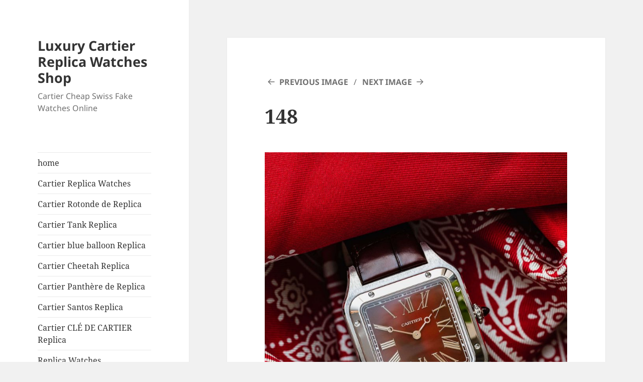

--- FILE ---
content_type: text/html; charset=UTF-8
request_url: https://www.splashwatches.com/the-best-cheap-cartier-replica-watches-online-for-sale/148-2/
body_size: 10448
content:
<!DOCTYPE html>
<html dir="ltr" lang="en-US" prefix="og: https://ogp.me/ns#" class="no-js">
<head>
	<meta charset="UTF-8">
	<meta name="viewport" content="width=device-width">
	<link rel="profile" href="https://gmpg.org/xfn/11">
	<link rel="pingback" href="https://www.splashwatches.com/xmlrpc.php">
	<script>(function(html){html.className = html.className.replace(/\bno-js\b/,'js')})(document.documentElement);</script>
<title>148 | Luxury Cartier Replica Watches Shop</title>

		<!-- All in One SEO 4.7.1.1 - aioseo.com -->
		<meta name="robots" content="max-image-preview:large" />
		<link rel="canonical" href="https://www.splashwatches.com/the-best-cheap-cartier-replica-watches-online-for-sale/148-2/" />
		<meta name="generator" content="All in One SEO (AIOSEO) 4.7.1.1" />
		<meta property="og:locale" content="en_US" />
		<meta property="og:site_name" content="Luxury Cartier Replica Watches Shop | Cartier Cheap Swiss Fake Watches Online" />
		<meta property="og:type" content="article" />
		<meta property="og:title" content="148 | Luxury Cartier Replica Watches Shop" />
		<meta property="og:url" content="https://www.splashwatches.com/the-best-cheap-cartier-replica-watches-online-for-sale/148-2/" />
		<meta property="article:published_time" content="2024-07-03T06:24:24+00:00" />
		<meta property="article:modified_time" content="2024-07-03T06:24:24+00:00" />
		<meta name="twitter:card" content="summary" />
		<meta name="twitter:title" content="148 | Luxury Cartier Replica Watches Shop" />
		<meta name="google" content="nositelinkssearchbox" />
		<script type="application/ld+json" class="aioseo-schema">
			{"@context":"https:\/\/schema.org","@graph":[{"@type":"BreadcrumbList","@id":"https:\/\/www.splashwatches.com\/the-best-cheap-cartier-replica-watches-online-for-sale\/148-2\/#breadcrumblist","itemListElement":[{"@type":"ListItem","@id":"https:\/\/www.splashwatches.com\/#listItem","position":1,"name":"Home","item":"https:\/\/www.splashwatches.com\/","nextItem":"https:\/\/www.splashwatches.com\/the-best-cheap-cartier-replica-watches-online-for-sale\/148-2\/#listItem"},{"@type":"ListItem","@id":"https:\/\/www.splashwatches.com\/the-best-cheap-cartier-replica-watches-online-for-sale\/148-2\/#listItem","position":2,"name":"148","previousItem":"https:\/\/www.splashwatches.com\/#listItem"}]},{"@type":"ItemPage","@id":"https:\/\/www.splashwatches.com\/the-best-cheap-cartier-replica-watches-online-for-sale\/148-2\/#itempage","url":"https:\/\/www.splashwatches.com\/the-best-cheap-cartier-replica-watches-online-for-sale\/148-2\/","name":"148 | Luxury Cartier Replica Watches Shop","inLanguage":"en-US","isPartOf":{"@id":"https:\/\/www.splashwatches.com\/#website"},"breadcrumb":{"@id":"https:\/\/www.splashwatches.com\/the-best-cheap-cartier-replica-watches-online-for-sale\/148-2\/#breadcrumblist"},"author":{"@id":"https:\/\/www.splashwatches.com\/author\/admin\/#author"},"creator":{"@id":"https:\/\/www.splashwatches.com\/author\/admin\/#author"},"datePublished":"2024-07-03T06:24:24+00:00","dateModified":"2024-07-03T06:24:24+00:00"},{"@type":"Organization","@id":"https:\/\/www.splashwatches.com\/#organization","name":"Luxury Cartier Replica Watches Shop","description":"Cartier Cheap Swiss Fake Watches Online","url":"https:\/\/www.splashwatches.com\/"},{"@type":"Person","@id":"https:\/\/www.splashwatches.com\/author\/admin\/#author","url":"https:\/\/www.splashwatches.com\/author\/admin\/","name":"admin","image":{"@type":"ImageObject","@id":"https:\/\/www.splashwatches.com\/the-best-cheap-cartier-replica-watches-online-for-sale\/148-2\/#authorImage","url":"https:\/\/secure.gravatar.com\/avatar\/2ca856d5e14d66080f4e25df458c3e36?s=96&d=mm&r=g","width":96,"height":96,"caption":"admin"}},{"@type":"WebSite","@id":"https:\/\/www.splashwatches.com\/#website","url":"https:\/\/www.splashwatches.com\/","name":"Luxury Cartier Replica Watches Shop","description":"Cartier Cheap Swiss Fake Watches Online","inLanguage":"en-US","publisher":{"@id":"https:\/\/www.splashwatches.com\/#organization"}}]}
		</script>
		<!-- All in One SEO -->

<link rel="alternate" type="application/rss+xml" title="Luxury Cartier Replica Watches Shop &raquo; Feed" href="https://www.splashwatches.com/feed/" />
<link rel="alternate" type="application/rss+xml" title="Luxury Cartier Replica Watches Shop &raquo; Comments Feed" href="https://www.splashwatches.com/comments/feed/" />
<script>
window._wpemojiSettings = {"baseUrl":"https:\/\/s.w.org\/images\/core\/emoji\/14.0.0\/72x72\/","ext":".png","svgUrl":"https:\/\/s.w.org\/images\/core\/emoji\/14.0.0\/svg\/","svgExt":".svg","source":{"concatemoji":"https:\/\/www.splashwatches.com\/wp-includes\/js\/wp-emoji-release.min.js?ver=6.1.9"}};
/*! This file is auto-generated */
!function(e,a,t){var n,r,o,i=a.createElement("canvas"),p=i.getContext&&i.getContext("2d");function s(e,t){var a=String.fromCharCode,e=(p.clearRect(0,0,i.width,i.height),p.fillText(a.apply(this,e),0,0),i.toDataURL());return p.clearRect(0,0,i.width,i.height),p.fillText(a.apply(this,t),0,0),e===i.toDataURL()}function c(e){var t=a.createElement("script");t.src=e,t.defer=t.type="text/javascript",a.getElementsByTagName("head")[0].appendChild(t)}for(o=Array("flag","emoji"),t.supports={everything:!0,everythingExceptFlag:!0},r=0;r<o.length;r++)t.supports[o[r]]=function(e){if(p&&p.fillText)switch(p.textBaseline="top",p.font="600 32px Arial",e){case"flag":return s([127987,65039,8205,9895,65039],[127987,65039,8203,9895,65039])?!1:!s([55356,56826,55356,56819],[55356,56826,8203,55356,56819])&&!s([55356,57332,56128,56423,56128,56418,56128,56421,56128,56430,56128,56423,56128,56447],[55356,57332,8203,56128,56423,8203,56128,56418,8203,56128,56421,8203,56128,56430,8203,56128,56423,8203,56128,56447]);case"emoji":return!s([129777,127995,8205,129778,127999],[129777,127995,8203,129778,127999])}return!1}(o[r]),t.supports.everything=t.supports.everything&&t.supports[o[r]],"flag"!==o[r]&&(t.supports.everythingExceptFlag=t.supports.everythingExceptFlag&&t.supports[o[r]]);t.supports.everythingExceptFlag=t.supports.everythingExceptFlag&&!t.supports.flag,t.DOMReady=!1,t.readyCallback=function(){t.DOMReady=!0},t.supports.everything||(n=function(){t.readyCallback()},a.addEventListener?(a.addEventListener("DOMContentLoaded",n,!1),e.addEventListener("load",n,!1)):(e.attachEvent("onload",n),a.attachEvent("onreadystatechange",function(){"complete"===a.readyState&&t.readyCallback()})),(e=t.source||{}).concatemoji?c(e.concatemoji):e.wpemoji&&e.twemoji&&(c(e.twemoji),c(e.wpemoji)))}(window,document,window._wpemojiSettings);
</script>
<style>
img.wp-smiley,
img.emoji {
	display: inline !important;
	border: none !important;
	box-shadow: none !important;
	height: 1em !important;
	width: 1em !important;
	margin: 0 0.07em !important;
	vertical-align: -0.1em !important;
	background: none !important;
	padding: 0 !important;
}
</style>
	<link rel='stylesheet' id='wp-block-library-css' href='https://www.splashwatches.com/wp-includes/css/dist/block-library/style.min.css?ver=6.1.9' media='all' />
<style id='wp-block-library-theme-inline-css'>
.wp-block-audio figcaption{color:#555;font-size:13px;text-align:center}.is-dark-theme .wp-block-audio figcaption{color:hsla(0,0%,100%,.65)}.wp-block-audio{margin:0 0 1em}.wp-block-code{border:1px solid #ccc;border-radius:4px;font-family:Menlo,Consolas,monaco,monospace;padding:.8em 1em}.wp-block-embed figcaption{color:#555;font-size:13px;text-align:center}.is-dark-theme .wp-block-embed figcaption{color:hsla(0,0%,100%,.65)}.wp-block-embed{margin:0 0 1em}.blocks-gallery-caption{color:#555;font-size:13px;text-align:center}.is-dark-theme .blocks-gallery-caption{color:hsla(0,0%,100%,.65)}.wp-block-image figcaption{color:#555;font-size:13px;text-align:center}.is-dark-theme .wp-block-image figcaption{color:hsla(0,0%,100%,.65)}.wp-block-image{margin:0 0 1em}.wp-block-pullquote{border-top:4px solid;border-bottom:4px solid;margin-bottom:1.75em;color:currentColor}.wp-block-pullquote__citation,.wp-block-pullquote cite,.wp-block-pullquote footer{color:currentColor;text-transform:uppercase;font-size:.8125em;font-style:normal}.wp-block-quote{border-left:.25em solid;margin:0 0 1.75em;padding-left:1em}.wp-block-quote cite,.wp-block-quote footer{color:currentColor;font-size:.8125em;position:relative;font-style:normal}.wp-block-quote.has-text-align-right{border-left:none;border-right:.25em solid;padding-left:0;padding-right:1em}.wp-block-quote.has-text-align-center{border:none;padding-left:0}.wp-block-quote.is-large,.wp-block-quote.is-style-large,.wp-block-quote.is-style-plain{border:none}.wp-block-search .wp-block-search__label{font-weight:700}.wp-block-search__button{border:1px solid #ccc;padding:.375em .625em}:where(.wp-block-group.has-background){padding:1.25em 2.375em}.wp-block-separator.has-css-opacity{opacity:.4}.wp-block-separator{border:none;border-bottom:2px solid;margin-left:auto;margin-right:auto}.wp-block-separator.has-alpha-channel-opacity{opacity:1}.wp-block-separator:not(.is-style-wide):not(.is-style-dots){width:100px}.wp-block-separator.has-background:not(.is-style-dots){border-bottom:none;height:1px}.wp-block-separator.has-background:not(.is-style-wide):not(.is-style-dots){height:2px}.wp-block-table{margin:"0 0 1em 0"}.wp-block-table thead{border-bottom:3px solid}.wp-block-table tfoot{border-top:3px solid}.wp-block-table td,.wp-block-table th{word-break:normal}.wp-block-table figcaption{color:#555;font-size:13px;text-align:center}.is-dark-theme .wp-block-table figcaption{color:hsla(0,0%,100%,.65)}.wp-block-video figcaption{color:#555;font-size:13px;text-align:center}.is-dark-theme .wp-block-video figcaption{color:hsla(0,0%,100%,.65)}.wp-block-video{margin:0 0 1em}.wp-block-template-part.has-background{padding:1.25em 2.375em;margin-top:0;margin-bottom:0}
</style>
<link rel='stylesheet' id='classic-theme-styles-css' href='https://www.splashwatches.com/wp-includes/css/classic-themes.min.css?ver=1' media='all' />
<style id='global-styles-inline-css'>
body{--wp--preset--color--black: #000000;--wp--preset--color--cyan-bluish-gray: #abb8c3;--wp--preset--color--white: #fff;--wp--preset--color--pale-pink: #f78da7;--wp--preset--color--vivid-red: #cf2e2e;--wp--preset--color--luminous-vivid-orange: #ff6900;--wp--preset--color--luminous-vivid-amber: #fcb900;--wp--preset--color--light-green-cyan: #7bdcb5;--wp--preset--color--vivid-green-cyan: #00d084;--wp--preset--color--pale-cyan-blue: #8ed1fc;--wp--preset--color--vivid-cyan-blue: #0693e3;--wp--preset--color--vivid-purple: #9b51e0;--wp--preset--color--dark-gray: #111;--wp--preset--color--light-gray: #f1f1f1;--wp--preset--color--yellow: #f4ca16;--wp--preset--color--dark-brown: #352712;--wp--preset--color--medium-pink: #e53b51;--wp--preset--color--light-pink: #ffe5d1;--wp--preset--color--dark-purple: #2e2256;--wp--preset--color--purple: #674970;--wp--preset--color--blue-gray: #22313f;--wp--preset--color--bright-blue: #55c3dc;--wp--preset--color--light-blue: #e9f2f9;--wp--preset--gradient--vivid-cyan-blue-to-vivid-purple: linear-gradient(135deg,rgba(6,147,227,1) 0%,rgb(155,81,224) 100%);--wp--preset--gradient--light-green-cyan-to-vivid-green-cyan: linear-gradient(135deg,rgb(122,220,180) 0%,rgb(0,208,130) 100%);--wp--preset--gradient--luminous-vivid-amber-to-luminous-vivid-orange: linear-gradient(135deg,rgba(252,185,0,1) 0%,rgba(255,105,0,1) 100%);--wp--preset--gradient--luminous-vivid-orange-to-vivid-red: linear-gradient(135deg,rgba(255,105,0,1) 0%,rgb(207,46,46) 100%);--wp--preset--gradient--very-light-gray-to-cyan-bluish-gray: linear-gradient(135deg,rgb(238,238,238) 0%,rgb(169,184,195) 100%);--wp--preset--gradient--cool-to-warm-spectrum: linear-gradient(135deg,rgb(74,234,220) 0%,rgb(151,120,209) 20%,rgb(207,42,186) 40%,rgb(238,44,130) 60%,rgb(251,105,98) 80%,rgb(254,248,76) 100%);--wp--preset--gradient--blush-light-purple: linear-gradient(135deg,rgb(255,206,236) 0%,rgb(152,150,240) 100%);--wp--preset--gradient--blush-bordeaux: linear-gradient(135deg,rgb(254,205,165) 0%,rgb(254,45,45) 50%,rgb(107,0,62) 100%);--wp--preset--gradient--luminous-dusk: linear-gradient(135deg,rgb(255,203,112) 0%,rgb(199,81,192) 50%,rgb(65,88,208) 100%);--wp--preset--gradient--pale-ocean: linear-gradient(135deg,rgb(255,245,203) 0%,rgb(182,227,212) 50%,rgb(51,167,181) 100%);--wp--preset--gradient--electric-grass: linear-gradient(135deg,rgb(202,248,128) 0%,rgb(113,206,126) 100%);--wp--preset--gradient--midnight: linear-gradient(135deg,rgb(2,3,129) 0%,rgb(40,116,252) 100%);--wp--preset--gradient--dark-gray-gradient-gradient: linear-gradient(90deg, rgba(17,17,17,1) 0%, rgba(42,42,42,1) 100%);--wp--preset--gradient--light-gray-gradient: linear-gradient(90deg, rgba(241,241,241,1) 0%, rgba(215,215,215,1) 100%);--wp--preset--gradient--white-gradient: linear-gradient(90deg, rgba(255,255,255,1) 0%, rgba(230,230,230,1) 100%);--wp--preset--gradient--yellow-gradient: linear-gradient(90deg, rgba(244,202,22,1) 0%, rgba(205,168,10,1) 100%);--wp--preset--gradient--dark-brown-gradient: linear-gradient(90deg, rgba(53,39,18,1) 0%, rgba(91,67,31,1) 100%);--wp--preset--gradient--medium-pink-gradient: linear-gradient(90deg, rgba(229,59,81,1) 0%, rgba(209,28,51,1) 100%);--wp--preset--gradient--light-pink-gradient: linear-gradient(90deg, rgba(255,229,209,1) 0%, rgba(255,200,158,1) 100%);--wp--preset--gradient--dark-purple-gradient: linear-gradient(90deg, rgba(46,34,86,1) 0%, rgba(66,48,123,1) 100%);--wp--preset--gradient--purple-gradient: linear-gradient(90deg, rgba(103,73,112,1) 0%, rgba(131,93,143,1) 100%);--wp--preset--gradient--blue-gray-gradient: linear-gradient(90deg, rgba(34,49,63,1) 0%, rgba(52,75,96,1) 100%);--wp--preset--gradient--bright-blue-gradient: linear-gradient(90deg, rgba(85,195,220,1) 0%, rgba(43,180,211,1) 100%);--wp--preset--gradient--light-blue-gradient: linear-gradient(90deg, rgba(233,242,249,1) 0%, rgba(193,218,238,1) 100%);--wp--preset--duotone--dark-grayscale: url('#wp-duotone-dark-grayscale');--wp--preset--duotone--grayscale: url('#wp-duotone-grayscale');--wp--preset--duotone--purple-yellow: url('#wp-duotone-purple-yellow');--wp--preset--duotone--blue-red: url('#wp-duotone-blue-red');--wp--preset--duotone--midnight: url('#wp-duotone-midnight');--wp--preset--duotone--magenta-yellow: url('#wp-duotone-magenta-yellow');--wp--preset--duotone--purple-green: url('#wp-duotone-purple-green');--wp--preset--duotone--blue-orange: url('#wp-duotone-blue-orange');--wp--preset--font-size--small: 13px;--wp--preset--font-size--medium: 20px;--wp--preset--font-size--large: 36px;--wp--preset--font-size--x-large: 42px;--wp--preset--spacing--20: 0.44rem;--wp--preset--spacing--30: 0.67rem;--wp--preset--spacing--40: 1rem;--wp--preset--spacing--50: 1.5rem;--wp--preset--spacing--60: 2.25rem;--wp--preset--spacing--70: 3.38rem;--wp--preset--spacing--80: 5.06rem;}:where(.is-layout-flex){gap: 0.5em;}body .is-layout-flow > .alignleft{float: left;margin-inline-start: 0;margin-inline-end: 2em;}body .is-layout-flow > .alignright{float: right;margin-inline-start: 2em;margin-inline-end: 0;}body .is-layout-flow > .aligncenter{margin-left: auto !important;margin-right: auto !important;}body .is-layout-constrained > .alignleft{float: left;margin-inline-start: 0;margin-inline-end: 2em;}body .is-layout-constrained > .alignright{float: right;margin-inline-start: 2em;margin-inline-end: 0;}body .is-layout-constrained > .aligncenter{margin-left: auto !important;margin-right: auto !important;}body .is-layout-constrained > :where(:not(.alignleft):not(.alignright):not(.alignfull)){max-width: var(--wp--style--global--content-size);margin-left: auto !important;margin-right: auto !important;}body .is-layout-constrained > .alignwide{max-width: var(--wp--style--global--wide-size);}body .is-layout-flex{display: flex;}body .is-layout-flex{flex-wrap: wrap;align-items: center;}body .is-layout-flex > *{margin: 0;}:where(.wp-block-columns.is-layout-flex){gap: 2em;}.has-black-color{color: var(--wp--preset--color--black) !important;}.has-cyan-bluish-gray-color{color: var(--wp--preset--color--cyan-bluish-gray) !important;}.has-white-color{color: var(--wp--preset--color--white) !important;}.has-pale-pink-color{color: var(--wp--preset--color--pale-pink) !important;}.has-vivid-red-color{color: var(--wp--preset--color--vivid-red) !important;}.has-luminous-vivid-orange-color{color: var(--wp--preset--color--luminous-vivid-orange) !important;}.has-luminous-vivid-amber-color{color: var(--wp--preset--color--luminous-vivid-amber) !important;}.has-light-green-cyan-color{color: var(--wp--preset--color--light-green-cyan) !important;}.has-vivid-green-cyan-color{color: var(--wp--preset--color--vivid-green-cyan) !important;}.has-pale-cyan-blue-color{color: var(--wp--preset--color--pale-cyan-blue) !important;}.has-vivid-cyan-blue-color{color: var(--wp--preset--color--vivid-cyan-blue) !important;}.has-vivid-purple-color{color: var(--wp--preset--color--vivid-purple) !important;}.has-black-background-color{background-color: var(--wp--preset--color--black) !important;}.has-cyan-bluish-gray-background-color{background-color: var(--wp--preset--color--cyan-bluish-gray) !important;}.has-white-background-color{background-color: var(--wp--preset--color--white) !important;}.has-pale-pink-background-color{background-color: var(--wp--preset--color--pale-pink) !important;}.has-vivid-red-background-color{background-color: var(--wp--preset--color--vivid-red) !important;}.has-luminous-vivid-orange-background-color{background-color: var(--wp--preset--color--luminous-vivid-orange) !important;}.has-luminous-vivid-amber-background-color{background-color: var(--wp--preset--color--luminous-vivid-amber) !important;}.has-light-green-cyan-background-color{background-color: var(--wp--preset--color--light-green-cyan) !important;}.has-vivid-green-cyan-background-color{background-color: var(--wp--preset--color--vivid-green-cyan) !important;}.has-pale-cyan-blue-background-color{background-color: var(--wp--preset--color--pale-cyan-blue) !important;}.has-vivid-cyan-blue-background-color{background-color: var(--wp--preset--color--vivid-cyan-blue) !important;}.has-vivid-purple-background-color{background-color: var(--wp--preset--color--vivid-purple) !important;}.has-black-border-color{border-color: var(--wp--preset--color--black) !important;}.has-cyan-bluish-gray-border-color{border-color: var(--wp--preset--color--cyan-bluish-gray) !important;}.has-white-border-color{border-color: var(--wp--preset--color--white) !important;}.has-pale-pink-border-color{border-color: var(--wp--preset--color--pale-pink) !important;}.has-vivid-red-border-color{border-color: var(--wp--preset--color--vivid-red) !important;}.has-luminous-vivid-orange-border-color{border-color: var(--wp--preset--color--luminous-vivid-orange) !important;}.has-luminous-vivid-amber-border-color{border-color: var(--wp--preset--color--luminous-vivid-amber) !important;}.has-light-green-cyan-border-color{border-color: var(--wp--preset--color--light-green-cyan) !important;}.has-vivid-green-cyan-border-color{border-color: var(--wp--preset--color--vivid-green-cyan) !important;}.has-pale-cyan-blue-border-color{border-color: var(--wp--preset--color--pale-cyan-blue) !important;}.has-vivid-cyan-blue-border-color{border-color: var(--wp--preset--color--vivid-cyan-blue) !important;}.has-vivid-purple-border-color{border-color: var(--wp--preset--color--vivid-purple) !important;}.has-vivid-cyan-blue-to-vivid-purple-gradient-background{background: var(--wp--preset--gradient--vivid-cyan-blue-to-vivid-purple) !important;}.has-light-green-cyan-to-vivid-green-cyan-gradient-background{background: var(--wp--preset--gradient--light-green-cyan-to-vivid-green-cyan) !important;}.has-luminous-vivid-amber-to-luminous-vivid-orange-gradient-background{background: var(--wp--preset--gradient--luminous-vivid-amber-to-luminous-vivid-orange) !important;}.has-luminous-vivid-orange-to-vivid-red-gradient-background{background: var(--wp--preset--gradient--luminous-vivid-orange-to-vivid-red) !important;}.has-very-light-gray-to-cyan-bluish-gray-gradient-background{background: var(--wp--preset--gradient--very-light-gray-to-cyan-bluish-gray) !important;}.has-cool-to-warm-spectrum-gradient-background{background: var(--wp--preset--gradient--cool-to-warm-spectrum) !important;}.has-blush-light-purple-gradient-background{background: var(--wp--preset--gradient--blush-light-purple) !important;}.has-blush-bordeaux-gradient-background{background: var(--wp--preset--gradient--blush-bordeaux) !important;}.has-luminous-dusk-gradient-background{background: var(--wp--preset--gradient--luminous-dusk) !important;}.has-pale-ocean-gradient-background{background: var(--wp--preset--gradient--pale-ocean) !important;}.has-electric-grass-gradient-background{background: var(--wp--preset--gradient--electric-grass) !important;}.has-midnight-gradient-background{background: var(--wp--preset--gradient--midnight) !important;}.has-small-font-size{font-size: var(--wp--preset--font-size--small) !important;}.has-medium-font-size{font-size: var(--wp--preset--font-size--medium) !important;}.has-large-font-size{font-size: var(--wp--preset--font-size--large) !important;}.has-x-large-font-size{font-size: var(--wp--preset--font-size--x-large) !important;}
.wp-block-navigation a:where(:not(.wp-element-button)){color: inherit;}
:where(.wp-block-columns.is-layout-flex){gap: 2em;}
.wp-block-pullquote{font-size: 1.5em;line-height: 1.6;}
</style>
<link rel='stylesheet' id='twentyfifteen-fonts-css' href='https://www.splashwatches.com/wp-content/themes/twentyfifteen/assets/fonts/noto-sans-plus-noto-serif-plus-inconsolata.css?ver=20230328' media='all' />
<link rel='stylesheet' id='genericons-css' href='https://www.splashwatches.com/wp-content/themes/twentyfifteen/genericons/genericons.css?ver=20201026' media='all' />
<link rel='stylesheet' id='twentyfifteen-style-css' href='https://www.splashwatches.com/wp-content/themes/twentyfifteen/style.css?ver=20240716' media='all' />
<link rel='stylesheet' id='twentyfifteen-block-style-css' href='https://www.splashwatches.com/wp-content/themes/twentyfifteen/css/blocks.css?ver=20240609' media='all' />
<script src='https://www.splashwatches.com/wp-includes/js/jquery/jquery.min.js?ver=3.6.1' id='jquery-core-js'></script>
<script src='https://www.splashwatches.com/wp-includes/js/jquery/jquery-migrate.min.js?ver=3.3.2' id='jquery-migrate-js'></script>
<script src='https://www.splashwatches.com/wp-content/themes/twentyfifteen/js/keyboard-image-navigation.js?ver=20141210' id='twentyfifteen-keyboard-image-navigation-js'></script>
<link rel="https://api.w.org/" href="https://www.splashwatches.com/wp-json/" /><link rel="alternate" type="application/json" href="https://www.splashwatches.com/wp-json/wp/v2/media/1232" /><link rel="EditURI" type="application/rsd+xml" title="RSD" href="https://www.splashwatches.com/xmlrpc.php?rsd" />
<link rel="wlwmanifest" type="application/wlwmanifest+xml" href="https://www.splashwatches.com/wp-includes/wlwmanifest.xml" />
<meta name="generator" content="WordPress 6.1.9" />
<link rel='shortlink' href='https://www.splashwatches.com/?p=1232' />
<link rel="alternate" type="application/json+oembed" href="https://www.splashwatches.com/wp-json/oembed/1.0/embed?url=https%3A%2F%2Fwww.splashwatches.com%2Fthe-best-cheap-cartier-replica-watches-online-for-sale%2F148-2%2F" />
<link rel="alternate" type="text/xml+oembed" href="https://www.splashwatches.com/wp-json/oembed/1.0/embed?url=https%3A%2F%2Fwww.splashwatches.com%2Fthe-best-cheap-cartier-replica-watches-online-for-sale%2F148-2%2F&#038;format=xml" />
<style>.recentcomments a{display:inline !important;padding:0 !important;margin:0 !important;}</style><link rel="icon" href="https://www.splashwatches.com/wp-content/uploads/2019/12/cropped-timg-3-32x32.jpg" sizes="32x32" />
<link rel="icon" href="https://www.splashwatches.com/wp-content/uploads/2019/12/cropped-timg-3-192x192.jpg" sizes="192x192" />
<link rel="apple-touch-icon" href="https://www.splashwatches.com/wp-content/uploads/2019/12/cropped-timg-3-180x180.jpg" />
<meta name="msapplication-TileImage" content="https://www.splashwatches.com/wp-content/uploads/2019/12/cropped-timg-3-270x270.jpg" />
</head>

<body class="attachment attachment-template-default single single-attachment postid-1232 attachmentid-1232 attachment-jpeg wp-embed-responsive">
<svg xmlns="http://www.w3.org/2000/svg" viewBox="0 0 0 0" width="0" height="0" focusable="false" role="none" style="visibility: hidden; position: absolute; left: -9999px; overflow: hidden;" ><defs><filter id="wp-duotone-dark-grayscale"><feColorMatrix color-interpolation-filters="sRGB" type="matrix" values=" .299 .587 .114 0 0 .299 .587 .114 0 0 .299 .587 .114 0 0 .299 .587 .114 0 0 " /><feComponentTransfer color-interpolation-filters="sRGB" ><feFuncR type="table" tableValues="0 0.49803921568627" /><feFuncG type="table" tableValues="0 0.49803921568627" /><feFuncB type="table" tableValues="0 0.49803921568627" /><feFuncA type="table" tableValues="1 1" /></feComponentTransfer><feComposite in2="SourceGraphic" operator="in" /></filter></defs></svg><svg xmlns="http://www.w3.org/2000/svg" viewBox="0 0 0 0" width="0" height="0" focusable="false" role="none" style="visibility: hidden; position: absolute; left: -9999px; overflow: hidden;" ><defs><filter id="wp-duotone-grayscale"><feColorMatrix color-interpolation-filters="sRGB" type="matrix" values=" .299 .587 .114 0 0 .299 .587 .114 0 0 .299 .587 .114 0 0 .299 .587 .114 0 0 " /><feComponentTransfer color-interpolation-filters="sRGB" ><feFuncR type="table" tableValues="0 1" /><feFuncG type="table" tableValues="0 1" /><feFuncB type="table" tableValues="0 1" /><feFuncA type="table" tableValues="1 1" /></feComponentTransfer><feComposite in2="SourceGraphic" operator="in" /></filter></defs></svg><svg xmlns="http://www.w3.org/2000/svg" viewBox="0 0 0 0" width="0" height="0" focusable="false" role="none" style="visibility: hidden; position: absolute; left: -9999px; overflow: hidden;" ><defs><filter id="wp-duotone-purple-yellow"><feColorMatrix color-interpolation-filters="sRGB" type="matrix" values=" .299 .587 .114 0 0 .299 .587 .114 0 0 .299 .587 .114 0 0 .299 .587 .114 0 0 " /><feComponentTransfer color-interpolation-filters="sRGB" ><feFuncR type="table" tableValues="0.54901960784314 0.98823529411765" /><feFuncG type="table" tableValues="0 1" /><feFuncB type="table" tableValues="0.71764705882353 0.25490196078431" /><feFuncA type="table" tableValues="1 1" /></feComponentTransfer><feComposite in2="SourceGraphic" operator="in" /></filter></defs></svg><svg xmlns="http://www.w3.org/2000/svg" viewBox="0 0 0 0" width="0" height="0" focusable="false" role="none" style="visibility: hidden; position: absolute; left: -9999px; overflow: hidden;" ><defs><filter id="wp-duotone-blue-red"><feColorMatrix color-interpolation-filters="sRGB" type="matrix" values=" .299 .587 .114 0 0 .299 .587 .114 0 0 .299 .587 .114 0 0 .299 .587 .114 0 0 " /><feComponentTransfer color-interpolation-filters="sRGB" ><feFuncR type="table" tableValues="0 1" /><feFuncG type="table" tableValues="0 0.27843137254902" /><feFuncB type="table" tableValues="0.5921568627451 0.27843137254902" /><feFuncA type="table" tableValues="1 1" /></feComponentTransfer><feComposite in2="SourceGraphic" operator="in" /></filter></defs></svg><svg xmlns="http://www.w3.org/2000/svg" viewBox="0 0 0 0" width="0" height="0" focusable="false" role="none" style="visibility: hidden; position: absolute; left: -9999px; overflow: hidden;" ><defs><filter id="wp-duotone-midnight"><feColorMatrix color-interpolation-filters="sRGB" type="matrix" values=" .299 .587 .114 0 0 .299 .587 .114 0 0 .299 .587 .114 0 0 .299 .587 .114 0 0 " /><feComponentTransfer color-interpolation-filters="sRGB" ><feFuncR type="table" tableValues="0 0" /><feFuncG type="table" tableValues="0 0.64705882352941" /><feFuncB type="table" tableValues="0 1" /><feFuncA type="table" tableValues="1 1" /></feComponentTransfer><feComposite in2="SourceGraphic" operator="in" /></filter></defs></svg><svg xmlns="http://www.w3.org/2000/svg" viewBox="0 0 0 0" width="0" height="0" focusable="false" role="none" style="visibility: hidden; position: absolute; left: -9999px; overflow: hidden;" ><defs><filter id="wp-duotone-magenta-yellow"><feColorMatrix color-interpolation-filters="sRGB" type="matrix" values=" .299 .587 .114 0 0 .299 .587 .114 0 0 .299 .587 .114 0 0 .299 .587 .114 0 0 " /><feComponentTransfer color-interpolation-filters="sRGB" ><feFuncR type="table" tableValues="0.78039215686275 1" /><feFuncG type="table" tableValues="0 0.94901960784314" /><feFuncB type="table" tableValues="0.35294117647059 0.47058823529412" /><feFuncA type="table" tableValues="1 1" /></feComponentTransfer><feComposite in2="SourceGraphic" operator="in" /></filter></defs></svg><svg xmlns="http://www.w3.org/2000/svg" viewBox="0 0 0 0" width="0" height="0" focusable="false" role="none" style="visibility: hidden; position: absolute; left: -9999px; overflow: hidden;" ><defs><filter id="wp-duotone-purple-green"><feColorMatrix color-interpolation-filters="sRGB" type="matrix" values=" .299 .587 .114 0 0 .299 .587 .114 0 0 .299 .587 .114 0 0 .299 .587 .114 0 0 " /><feComponentTransfer color-interpolation-filters="sRGB" ><feFuncR type="table" tableValues="0.65098039215686 0.40392156862745" /><feFuncG type="table" tableValues="0 1" /><feFuncB type="table" tableValues="0.44705882352941 0.4" /><feFuncA type="table" tableValues="1 1" /></feComponentTransfer><feComposite in2="SourceGraphic" operator="in" /></filter></defs></svg><svg xmlns="http://www.w3.org/2000/svg" viewBox="0 0 0 0" width="0" height="0" focusable="false" role="none" style="visibility: hidden; position: absolute; left: -9999px; overflow: hidden;" ><defs><filter id="wp-duotone-blue-orange"><feColorMatrix color-interpolation-filters="sRGB" type="matrix" values=" .299 .587 .114 0 0 .299 .587 .114 0 0 .299 .587 .114 0 0 .299 .587 .114 0 0 " /><feComponentTransfer color-interpolation-filters="sRGB" ><feFuncR type="table" tableValues="0.098039215686275 1" /><feFuncG type="table" tableValues="0 0.66274509803922" /><feFuncB type="table" tableValues="0.84705882352941 0.41960784313725" /><feFuncA type="table" tableValues="1 1" /></feComponentTransfer><feComposite in2="SourceGraphic" operator="in" /></filter></defs></svg><div id="page" class="hfeed site">
	<a class="skip-link screen-reader-text" href="#content">
		Skip to content	</a>

	<div id="sidebar" class="sidebar">
		<header id="masthead" class="site-header">
			<div class="site-branding">
										<p class="site-title"><a href="https://www.splashwatches.com/" rel="home">Luxury Cartier Replica Watches Shop</a></p>
												<p class="site-description">Cartier Cheap Swiss Fake Watches Online</p>
										<button class="secondary-toggle">Menu and widgets</button>
			</div><!-- .site-branding -->
		</header><!-- .site-header -->

			<div id="secondary" class="secondary">

					<nav id="site-navigation" class="main-navigation">
				<div class="menu-1-container"><ul id="menu-1" class="nav-menu"><li id="menu-item-18" class="menu-item menu-item-type-custom menu-item-object-custom menu-item-home menu-item-18"><a href="https://www.splashwatches.com">home</a></li>
<li id="menu-item-48" class="menu-item menu-item-type-taxonomy menu-item-object-category menu-item-48"><a href="https://www.splashwatches.com/category/cartier-replica-watches/">Cartier Replica Watches</a></li>
<li id="menu-item-49" class="menu-item menu-item-type-taxonomy menu-item-object-category menu-item-49"><a href="https://www.splashwatches.com/category/cartier-rotonde-de-replica/">Cartier Rotonde de Replica</a></li>
<li id="menu-item-50" class="menu-item menu-item-type-taxonomy menu-item-object-category menu-item-50"><a href="https://www.splashwatches.com/category/cartier-tank-replica/">Cartier Tank Replica</a></li>
<li id="menu-item-112" class="menu-item menu-item-type-taxonomy menu-item-object-category menu-item-112"><a href="https://www.splashwatches.com/category/cartier-blue-balloon-replica/">Cartier blue balloon Replica</a></li>
<li id="menu-item-113" class="menu-item menu-item-type-taxonomy menu-item-object-category menu-item-113"><a href="https://www.splashwatches.com/category/cartier-cheetah-replica/">Cartier Cheetah Replica</a></li>
<li id="menu-item-114" class="menu-item menu-item-type-taxonomy menu-item-object-category menu-item-114"><a href="https://www.splashwatches.com/category/cartier-panthere-de-replica/">Cartier Panthère de Replica</a></li>
<li id="menu-item-115" class="menu-item menu-item-type-taxonomy menu-item-object-category menu-item-115"><a href="https://www.splashwatches.com/category/cartier-santos-replica/">Cartier Santos Replica</a></li>
<li id="menu-item-116" class="menu-item menu-item-type-taxonomy menu-item-object-category menu-item-116"><a href="https://www.splashwatches.com/category/cartier-cle-de-cartier-replica/">Cartier CLÉ DE CARTIER Replica</a></li>
<li id="menu-item-117" class="menu-item menu-item-type-taxonomy menu-item-object-category menu-item-117"><a href="https://www.splashwatches.com/category/replica-watches/">Replica Watches</a></li>
<li id="menu-item-529" class="menu-item menu-item-type-post_type menu-item-object-page menu-item-529"><a href="https://www.splashwatches.com/about-us/">About us</a></li>
<li id="menu-item-531" class="menu-item menu-item-type-post_type menu-item-object-page menu-item-531"><a href="https://www.splashwatches.com/contact-us/">Contact us</a></li>
<li id="menu-item-17" class="menu-item menu-item-type-custom menu-item-object-custom menu-item-17"><a href="https://www.splashwatches.com/sitemap.xml">sitemap</a></li>
</ul></div>			</nav><!-- .main-navigation -->
		
		
					<div id="widget-area" class="widget-area" role="complementary">
				<aside id="search-2" class="widget widget_search"><form role="search" method="get" class="search-form" action="https://www.splashwatches.com/">
				<label>
					<span class="screen-reader-text">Search for:</span>
					<input type="search" class="search-field" placeholder="Search &hellip;" value="" name="s" />
				</label>
				<input type="submit" class="search-submit screen-reader-text" value="Search" />
			</form></aside>
		<aside id="recent-posts-2" class="widget widget_recent_entries">
		<h2 class="widget-title">Recent Posts</h2><nav aria-label="Recent Posts">
		<ul>
											<li>
					<a href="https://www.splashwatches.com/the-best-cartier-tank-solo-vs-tank-must/">The Best Cartier Tank Solo vs Tank Must</a>
									</li>
											<li>
					<a href="https://www.splashwatches.com/unveiling-the-allure-of-cartier-ballon-bleu-watches/">Unveiling the Allure of Cartier Ballon Bleu Watches</a>
									</li>
											<li>
					<a href="https://www.splashwatches.com/the-allure-of-the-cartier-pasha-watch-a-timeless-icon/">The Allure of the Cartier Pasha Watch: A Timeless Icon</a>
									</li>
											<li>
					<a href="https://www.splashwatches.com/most-of-the-santos-watches-come-from-china/">Most Of The Santos Watches Come From China</a>
									</li>
											<li>
					<a href="https://www.splashwatches.com/we-are-the-best-santos-dumont-replica-watches-store-in-the-world/">We are the best Santos Dumont replica watches store in the world</a>
									</li>
					</ul>

		</nav></aside><aside id="recent-comments-2" class="widget widget_recent_comments"><h2 class="widget-title">Recent Comments</h2><nav aria-label="Recent Comments"><ul id="recentcomments"></ul></nav></aside><aside id="archives-2" class="widget widget_archive"><h2 class="widget-title">Archives</h2>		<label class="screen-reader-text" for="archives-dropdown-2">Archives</label>
		<select id="archives-dropdown-2" name="archive-dropdown">
			
			<option value="">Select Month</option>
				<option value='https://www.splashwatches.com/2025/08/'> August 2025 &nbsp;(2)</option>
	<option value='https://www.splashwatches.com/2025/07/'> July 2025 &nbsp;(1)</option>
	<option value='https://www.splashwatches.com/2025/06/'> June 2025 &nbsp;(1)</option>
	<option value='https://www.splashwatches.com/2025/05/'> May 2025 &nbsp;(1)</option>
	<option value='https://www.splashwatches.com/2025/03/'> March 2025 &nbsp;(2)</option>
	<option value='https://www.splashwatches.com/2025/02/'> February 2025 &nbsp;(1)</option>
	<option value='https://www.splashwatches.com/2025/01/'> January 2025 &nbsp;(2)</option>
	<option value='https://www.splashwatches.com/2024/12/'> December 2024 &nbsp;(2)</option>
	<option value='https://www.splashwatches.com/2024/11/'> November 2024 &nbsp;(2)</option>
	<option value='https://www.splashwatches.com/2024/10/'> October 2024 &nbsp;(1)</option>
	<option value='https://www.splashwatches.com/2024/09/'> September 2024 &nbsp;(2)</option>
	<option value='https://www.splashwatches.com/2024/08/'> August 2024 &nbsp;(1)</option>
	<option value='https://www.splashwatches.com/2024/07/'> July 2024 &nbsp;(2)</option>
	<option value='https://www.splashwatches.com/2024/06/'> June 2024 &nbsp;(2)</option>
	<option value='https://www.splashwatches.com/2024/05/'> May 2024 &nbsp;(2)</option>
	<option value='https://www.splashwatches.com/2024/04/'> April 2024 &nbsp;(3)</option>
	<option value='https://www.splashwatches.com/2024/03/'> March 2024 &nbsp;(2)</option>
	<option value='https://www.splashwatches.com/2024/02/'> February 2024 &nbsp;(3)</option>
	<option value='https://www.splashwatches.com/2024/01/'> January 2024 &nbsp;(3)</option>
	<option value='https://www.splashwatches.com/2023/12/'> December 2023 &nbsp;(2)</option>
	<option value='https://www.splashwatches.com/2023/11/'> November 2023 &nbsp;(3)</option>
	<option value='https://www.splashwatches.com/2023/10/'> October 2023 &nbsp;(2)</option>
	<option value='https://www.splashwatches.com/2023/09/'> September 2023 &nbsp;(3)</option>
	<option value='https://www.splashwatches.com/2023/08/'> August 2023 &nbsp;(3)</option>
	<option value='https://www.splashwatches.com/2023/07/'> July 2023 &nbsp;(2)</option>
	<option value='https://www.splashwatches.com/2023/06/'> June 2023 &nbsp;(3)</option>
	<option value='https://www.splashwatches.com/2023/05/'> May 2023 &nbsp;(3)</option>
	<option value='https://www.splashwatches.com/2023/04/'> April 2023 &nbsp;(1)</option>
	<option value='https://www.splashwatches.com/2023/03/'> March 2023 &nbsp;(3)</option>
	<option value='https://www.splashwatches.com/2023/02/'> February 2023 &nbsp;(2)</option>
	<option value='https://www.splashwatches.com/2023/01/'> January 2023 &nbsp;(2)</option>
	<option value='https://www.splashwatches.com/2022/12/'> December 2022 &nbsp;(2)</option>
	<option value='https://www.splashwatches.com/2022/11/'> November 2022 &nbsp;(3)</option>
	<option value='https://www.splashwatches.com/2022/10/'> October 2022 &nbsp;(2)</option>
	<option value='https://www.splashwatches.com/2022/09/'> September 2022 &nbsp;(2)</option>
	<option value='https://www.splashwatches.com/2022/08/'> August 2022 &nbsp;(3)</option>
	<option value='https://www.splashwatches.com/2022/07/'> July 2022 &nbsp;(2)</option>
	<option value='https://www.splashwatches.com/2022/06/'> June 2022 &nbsp;(3)</option>
	<option value='https://www.splashwatches.com/2022/05/'> May 2022 &nbsp;(2)</option>
	<option value='https://www.splashwatches.com/2022/04/'> April 2022 &nbsp;(3)</option>
	<option value='https://www.splashwatches.com/2022/03/'> March 2022 &nbsp;(2)</option>
	<option value='https://www.splashwatches.com/2022/02/'> February 2022 &nbsp;(2)</option>
	<option value='https://www.splashwatches.com/2022/01/'> January 2022 &nbsp;(2)</option>
	<option value='https://www.splashwatches.com/2021/12/'> December 2021 &nbsp;(3)</option>
	<option value='https://www.splashwatches.com/2021/11/'> November 2021 &nbsp;(2)</option>
	<option value='https://www.splashwatches.com/2021/10/'> October 2021 &nbsp;(2)</option>
	<option value='https://www.splashwatches.com/2021/09/'> September 2021 &nbsp;(3)</option>
	<option value='https://www.splashwatches.com/2021/08/'> August 2021 &nbsp;(3)</option>
	<option value='https://www.splashwatches.com/2021/07/'> July 2021 &nbsp;(2)</option>
	<option value='https://www.splashwatches.com/2021/06/'> June 2021 &nbsp;(2)</option>
	<option value='https://www.splashwatches.com/2021/05/'> May 2021 &nbsp;(2)</option>
	<option value='https://www.splashwatches.com/2021/04/'> April 2021 &nbsp;(2)</option>
	<option value='https://www.splashwatches.com/2021/03/'> March 2021 &nbsp;(3)</option>
	<option value='https://www.splashwatches.com/2021/02/'> February 2021 &nbsp;(2)</option>
	<option value='https://www.splashwatches.com/2021/01/'> January 2021 &nbsp;(2)</option>
	<option value='https://www.splashwatches.com/2020/12/'> December 2020 &nbsp;(2)</option>
	<option value='https://www.splashwatches.com/2020/11/'> November 2020 &nbsp;(2)</option>
	<option value='https://www.splashwatches.com/2020/10/'> October 2020 &nbsp;(2)</option>
	<option value='https://www.splashwatches.com/2020/09/'> September 2020 &nbsp;(2)</option>
	<option value='https://www.splashwatches.com/2020/08/'> August 2020 &nbsp;(2)</option>
	<option value='https://www.splashwatches.com/2020/07/'> July 2020 &nbsp;(2)</option>
	<option value='https://www.splashwatches.com/2019/12/'> December 2019 &nbsp;(1)</option>
	<option value='https://www.splashwatches.com/2019/06/'> June 2019 &nbsp;(1)</option>
	<option value='https://www.splashwatches.com/2019/05/'> May 2019 &nbsp;(1)</option>
	<option value='https://www.splashwatches.com/2019/01/'> January 2019 &nbsp;(4)</option>
	<option value='https://www.splashwatches.com/2018/12/'> December 2018 &nbsp;(4)</option>
	<option value='https://www.splashwatches.com/2018/11/'> November 2018 &nbsp;(5)</option>
	<option value='https://www.splashwatches.com/2018/10/'> October 2018 &nbsp;(3)</option>
	<option value='https://www.splashwatches.com/2018/09/'> September 2018 &nbsp;(4)</option>
	<option value='https://www.splashwatches.com/2018/08/'> August 2018 &nbsp;(3)</option>
	<option value='https://www.splashwatches.com/2018/07/'> July 2018 &nbsp;(3)</option>
	<option value='https://www.splashwatches.com/2018/06/'> June 2018 &nbsp;(1)</option>
	<option value='https://www.splashwatches.com/2018/04/'> April 2018 &nbsp;(1)</option>
	<option value='https://www.splashwatches.com/2018/03/'> March 2018 &nbsp;(2)</option>
	<option value='https://www.splashwatches.com/2018/02/'> February 2018 &nbsp;(1)</option>
	<option value='https://www.splashwatches.com/2018/01/'> January 2018 &nbsp;(1)</option>
	<option value='https://www.splashwatches.com/2017/12/'> December 2017 &nbsp;(1)</option>
	<option value='https://www.splashwatches.com/2017/11/'> November 2017 &nbsp;(1)</option>
	<option value='https://www.splashwatches.com/2017/09/'> September 2017 &nbsp;(1)</option>
	<option value='https://www.splashwatches.com/2017/08/'> August 2017 &nbsp;(1)</option>
	<option value='https://www.splashwatches.com/2017/07/'> July 2017 &nbsp;(1)</option>
	<option value='https://www.splashwatches.com/2017/06/'> June 2017 &nbsp;(1)</option>
	<option value='https://www.splashwatches.com/2017/05/'> May 2017 &nbsp;(1)</option>
	<option value='https://www.splashwatches.com/2017/04/'> April 2017 &nbsp;(1)</option>
	<option value='https://www.splashwatches.com/2017/03/'> March 2017 &nbsp;(1)</option>
	<option value='https://www.splashwatches.com/2017/02/'> February 2017 &nbsp;(1)</option>
	<option value='https://www.splashwatches.com/2017/01/'> January 2017 &nbsp;(1)</option>

		</select>

<script>
/* <![CDATA[ */
(function() {
	var dropdown = document.getElementById( "archives-dropdown-2" );
	function onSelectChange() {
		if ( dropdown.options[ dropdown.selectedIndex ].value !== '' ) {
			document.location.href = this.options[ this.selectedIndex ].value;
		}
	}
	dropdown.onchange = onSelectChange;
})();
/* ]]> */
</script>
			</aside><aside id="categories-2" class="widget widget_categories"><h2 class="widget-title">Categories</h2><form action="https://www.splashwatches.com" method="get"><label class="screen-reader-text" for="cat">Categories</label><select  name='cat' id='cat' class='postform'>
	<option value='-1'>Select Category</option>
	<option class="level-0" value="117">Cartier Ballon Blanc Replica&nbsp;&nbsp;(1)</option>
	<option class="level-0" value="108">Cartier Ballon Bleu Replica&nbsp;&nbsp;(9)</option>
	<option class="level-0" value="38">Cartier blue balloon Replica&nbsp;&nbsp;(6)</option>
	<option class="level-0" value="39">Cartier blue balloon replica W69011Z4&nbsp;&nbsp;(4)</option>
	<option class="level-0" value="21">Cartier Cheetah Replica&nbsp;&nbsp;(5)</option>
	<option class="level-0" value="197">Cartier Clash Replica&nbsp;&nbsp;(3)</option>
	<option class="level-0" value="34">Cartier CLÉ DE CARTIER Replica&nbsp;&nbsp;(5)</option>
	<option class="level-0" value="229">Cartier Crash Skeleton Extra Large Ref. 3740 Replica&nbsp;&nbsp;(1)</option>
	<option class="level-0" value="242">Cartier Crocodile Jewelry Métiers d’Art Replica&nbsp;&nbsp;(1)</option>
	<option class="level-0" value="203">Cartier Drive de Cartier Extra-Flat Replica&nbsp;&nbsp;(1)</option>
	<option class="level-0" value="17">Cartier Drive de Cartier Replica&nbsp;&nbsp;(11)</option>
	<option class="level-0" value="44">Cartier Drive de Replica WGNM0004&nbsp;&nbsp;(2)</option>
	<option class="level-0" value="28">Cartier Jewelry Replica&nbsp;&nbsp;(4)</option>
	<option class="level-0" value="32">Cartier Key Replica&nbsp;&nbsp;(1)</option>
	<option class="level-0" value="33">Cartier Key Replica WJCL0002&nbsp;&nbsp;(1)</option>
	<option class="level-0" value="95">Cartier Libre Jewelled Watches&nbsp;&nbsp;(1)</option>
	<option class="level-0" value="165">Cartier Masse Mystérieuse Replica&nbsp;&nbsp;(3)</option>
	<option class="level-0" value="37">Cartier Panthère de Replica&nbsp;&nbsp;(3)</option>
	<option class="level-0" value="36">Cartier Panthère de Replica WGPN0008&nbsp;&nbsp;(1)</option>
	<option class="level-0" value="20">Cartier Panthère Joueuse Replica&nbsp;&nbsp;(1)</option>
	<option class="level-0" value="189">Cartier Panthere Replica Watches&nbsp;&nbsp;(1)</option>
	<option class="level-0" value="93">Cartier Pasha Chronograph 41mm Replica&nbsp;&nbsp;(2)</option>
	<option class="level-0" value="173">Cartier Pasha Chronograph CRWSPA0027 Replica&nbsp;&nbsp;(2)</option>
	<option class="level-0" value="178">Cartier Pasha CRWGPA0026 Replica&nbsp;&nbsp;(1)</option>
	<option class="level-0" value="177">Cartier Pasha CRWSPA0030 Replica&nbsp;&nbsp;(1)</option>
	<option class="level-0" value="182">Cartier Pasha Grille Replica&nbsp;&nbsp;(1)</option>
	<option class="level-0" value="176">Cartier Pasha Moon Phases 41mm Replica&nbsp;&nbsp;(1)</option>
	<option class="level-0" value="185">Cartier Pebble-Shaped Replica Watches&nbsp;&nbsp;(1)</option>
	<option class="level-0" value="132">Cartier Privé Cloche Skeleton Replica&nbsp;&nbsp;(1)</option>
	<option class="level-0" value="68">Cartier Privé Replica&nbsp;&nbsp;(11)</option>
	<option class="level-0" value="80">Cartier Privé Tank Asymétrique Replica&nbsp;&nbsp;(1)</option>
	<option class="level-0" value="167">Cartier Privé Tank Chinoise Replica&nbsp;&nbsp;(1)</option>
	<option class="level-0" value="214">Cartier Privé Tank Normale Replica&nbsp;&nbsp;(1)</option>
	<option class="level-0" value="88">Cartier Privé Tonneau Skeleton Replica&nbsp;&nbsp;(2)</option>
	<option class="level-0" value="144">Cartier Prive Tonneau Skeleton XL Dual Time Replica&nbsp;&nbsp;(1)</option>
	<option class="level-0" value="237">Cartier Privé Tortue Monopoussoir Chronograph Replica&nbsp;&nbsp;(1)</option>
	<option class="level-0" value="228">Cartier Privé Tortue Replica&nbsp;&nbsp;(2)</option>
	<option class="level-0" value="62">Cartier Replica&nbsp;&nbsp;(130)</option>
	<option class="level-0" value="50">Cartier Replica 1847MC&nbsp;&nbsp;(2)</option>
	<option class="level-0" value="22">Cartier Replica 9983 MC&nbsp;&nbsp;(2)</option>
	<option class="level-0" value="47">Cartier Replica W1556368&nbsp;&nbsp;(1)</option>
	<option class="level-0" value="10">Cartier Replica Watches&nbsp;&nbsp;(114)</option>
	<option class="level-0" value="187">Cartier Roadster Replica&nbsp;&nbsp;(1)</option>
	<option class="level-0" value="169">Cartier Ronde Croisière Replica&nbsp;&nbsp;(1)</option>
	<option class="level-0" value="8">Cartier Rotonde de Replica&nbsp;&nbsp;(7)</option>
	<option class="level-0" value="220">Cartier Santos Automatic Replica&nbsp;&nbsp;(1)</option>
	<option class="level-0" value="205">Cartier Santos Galbée XL Replica&nbsp;&nbsp;(1)</option>
	<option class="level-0" value="13">Cartier Santos Replica&nbsp;&nbsp;(39)</option>
	<option class="level-0" value="14">Cartier Santos Replica W20073X8&nbsp;&nbsp;(1)</option>
	<option class="level-0" value="102">Cartier Santos-Dumont Extra-Large Replica&nbsp;&nbsp;(2)</option>
	<option class="level-0" value="209">Cartier Santos-Dumont Micro-Rotor Replica&nbsp;&nbsp;(1)</option>
	<option class="level-0" value="136">Cartier Santos-Dumont Replica&nbsp;&nbsp;(16)</option>
	<option class="level-0" value="234">Cartier Santos-Dumont Rewind Replica&nbsp;&nbsp;(1)</option>
	<option class="level-0" value="198">Cartier Santos-Dumont Skeleton Replica Watches&nbsp;&nbsp;(3)</option>
	<option class="level-0" value="86">Cartier Santos-Dumont XL Replica&nbsp;&nbsp;(4)</option>
	<option class="level-0" value="218">Cartier Tank Américaine LM Replica&nbsp;&nbsp;(1)</option>
	<option class="level-0" value="72">Cartier Tank Americaine Replica&nbsp;&nbsp;(4)</option>
	<option class="level-0" value="196">Cartier Tank Chinoise Replica&nbsp;&nbsp;(1)</option>
	<option class="level-0" value="74">Cartier Tank Cintrée Replica&nbsp;&nbsp;(4)</option>
	<option class="level-0" value="192">Cartier Tank Française Replica Watches&nbsp;&nbsp;(1)</option>
	<option class="level-0" value="140">Cartier Tank MC Replica&nbsp;&nbsp;(1)</option>
	<option class="level-0" value="126">Cartier Tank Must &#8216;SolarBeat&#8217; Replica&nbsp;&nbsp;(2)</option>
	<option class="level-0" value="211">Cartier Tank Normale Replica&nbsp;&nbsp;(3)</option>
	<option class="level-0" value="9">Cartier Tank Replica&nbsp;&nbsp;(38)</option>
	<option class="level-0" value="207">Cartier Tank Solo Replica&nbsp;&nbsp;(2)</option>
	<option class="level-0" value="239">Cartier Tortue Diamond-Set Dress Replica&nbsp;&nbsp;(1)</option>
	<option class="level-0" value="223">Cartier Tortue Monopoussoir Chronograph Replica&nbsp;&nbsp;(2)</option>
	<option class="level-0" value="29">Cartier TRAIT D &#8216;ÉCLAT replica&nbsp;&nbsp;(1)</option>
	<option class="level-0" value="247">Cartier Trinity White Gold Mother of Pearl Diamond Dial Ladies WG200846 Replica&nbsp;&nbsp;(1)</option>
	<option class="level-0" value="123">Cloche de Cartier Replica&nbsp;&nbsp;(3)</option>
	<option class="level-0" value="154">Drive de Cartier Extra-Flat Replica&nbsp;&nbsp;(1)</option>
	<option class="level-0" value="244">Drive de Cartier Moon Phases Replica&nbsp;&nbsp;(1)</option>
	<option class="level-0" value="64">Hublot Classic Fusion Replica&nbsp;&nbsp;(1)</option>
	<option class="level-0" value="84">Maillon de Cartier Replica&nbsp;&nbsp;(2)</option>
	<option class="level-0" value="248">Must de Cartier Tank Replica&nbsp;&nbsp;(2)</option>
	<option class="level-0" value="53">Omega Replica Watches&nbsp;&nbsp;(1)</option>
	<option class="level-0" value="114">Pasha De Cartier 41mm Replica&nbsp;&nbsp;(1)</option>
	<option class="level-0" value="59">Pasha de Cartier Replica&nbsp;&nbsp;(15)</option>
	<option class="level-0" value="216">Pasha de Cartier Skeleton ADLC Replica&nbsp;&nbsp;(1)</option>
	<option class="level-0" value="232">Reflection De Cartier Replica&nbsp;&nbsp;(1)</option>
	<option class="level-0" value="77">Replica Santos de Cartier ADLC&nbsp;&nbsp;(2)</option>
	<option class="level-0" value="1">Replica Watches&nbsp;&nbsp;(130)</option>
	<option class="level-0" value="65">Rolex Sea-Dweller Replica&nbsp;&nbsp;(1)</option>
	<option class="level-0" value="156">Ronde Solo de Cartier Replica&nbsp;&nbsp;(1)</option>
	<option class="level-0" value="61">Rotonde de Cartier Mysterious Double Tourbillon&nbsp;&nbsp;(1)</option>
	<option class="level-0" value="200">Rotonde de Cartier Replica&nbsp;&nbsp;(2)</option>
	<option class="level-0" value="225">Santos de Cartier Dual Time Replica&nbsp;&nbsp;(2)</option>
	<option class="level-0" value="120">Santos De Cartier Skeleton Replica&nbsp;&nbsp;(2)</option>
	<option class="level-0" value="158">Tank Louis Cartier Replica&nbsp;&nbsp;(8)</option>
	<option class="level-0" value="100">Tank Must de Cartier Watches&nbsp;&nbsp;(7)</option>
</select>
</form>
<script>
/* <![CDATA[ */
(function() {
	var dropdown = document.getElementById( "cat" );
	function onCatChange() {
		if ( dropdown.options[ dropdown.selectedIndex ].value > 0 ) {
			dropdown.parentNode.submit();
		}
	}
	dropdown.onchange = onCatChange;
})();
/* ]]> */
</script>

			</aside><aside id="meta-2" class="widget widget_meta"><h2 class="widget-title">Meta</h2><nav aria-label="Meta">
		<ul>
						<li><a href="https://www.splashwatches.com/wp-login.php">Log in</a></li>
			<li><a href="https://www.splashwatches.com/feed/">Entries feed</a></li>
			<li><a href="https://www.splashwatches.com/comments/feed/">Comments feed</a></li>

			<li><a href="https://wordpress.org/">WordPress.org</a></li>
		</ul>

		</nav></aside>			</div><!-- .widget-area -->
		
	</div><!-- .secondary -->

	</div><!-- .sidebar -->

	<div id="content" class="site-content">

	<div id="primary" class="content-area">
		<main id="main" class="site-main">

			
			<article id="post-1232" class="post-1232 attachment type-attachment status-inherit hentry">

				<nav id="image-navigation" class="navigation image-navigation">
					<div class="nav-links">
						<div class="nav-previous"><a href='https://www.splashwatches.com/the-best-cheap-cartier-replica-watches-online-for-sale/153-2/'>Previous Image</a></div><div class="nav-next"><a href='https://www.splashwatches.com/the-best-cheap-cartier-replica-watches-online-for-sale/149-2/'>Next Image</a></div>
					</div><!-- .nav-links -->
				</nav><!-- .image-navigation -->

				<header class="entry-header">
					<h1 class="entry-title">148</h1>				</header><!-- .entry-header -->

				<div class="entry-content">

					<div class="entry-attachment">
						<img width="660" height="825" src="https://www.splashwatches.com/wp-content/uploads/2024/07/148-819x1024.jpg" class="attachment-large size-large" alt="" decoding="async" loading="lazy" srcset="https://www.splashwatches.com/wp-content/uploads/2024/07/148-819x1024.jpg 819w, https://www.splashwatches.com/wp-content/uploads/2024/07/148-240x300.jpg 240w, https://www.splashwatches.com/wp-content/uploads/2024/07/148-768x960.jpg 768w, https://www.splashwatches.com/wp-content/uploads/2024/07/148-1229x1536.jpg 1229w, https://www.splashwatches.com/wp-content/uploads/2024/07/148-1638x2048.jpg 1638w, https://www.splashwatches.com/wp-content/uploads/2024/07/148.jpg 2000w" sizes="(max-width: 660px) 100vw, 660px" />
						
						</div><!-- .entry-attachment -->

											</div><!-- .entry-content -->

					<footer class="entry-footer">
					<span class="posted-on"><span class="screen-reader-text">Posted on </span><a href="https://www.splashwatches.com/the-best-cheap-cartier-replica-watches-online-for-sale/148-2/" rel="bookmark"><time class="entry-date published updated" datetime="2024-07-03T06:24:24+00:00">July 3, 2024</time></a></span><span class="full-size-link"><span class="screen-reader-text">Full size </span><a href="https://www.splashwatches.com/wp-content/uploads/2024/07/148.jpg">2000 &times; 2500</a></span>											</footer><!-- .entry-footer -->

				</article><!-- #post-1232 -->

				
	<nav class="navigation post-navigation" aria-label="Posts">
		<h2 class="screen-reader-text">Post navigation</h2>
		<div class="nav-links"><div class="nav-previous"><a href="https://www.splashwatches.com/the-best-cheap-cartier-replica-watches-online-for-sale/" rel="prev"><span class="meta-nav">Published in</span><span class="post-title">The Best Cheap Cartier Replica Watches Online For Sale</span></a></div></div>
	</nav>
		</main><!-- .site-main -->
	</div><!-- .content-area -->


	</div><!-- .site-content -->

	<footer id="colophon" class="site-footer">
		<div class="site-info">
									<a href="https://wordpress.org/" class="imprint">
				Proudly powered by WordPress			</a>
		</div><!-- .site-info -->
	</footer><!-- .site-footer -->

</div><!-- .site -->

<script id='twentyfifteen-script-js-extra'>
var screenReaderText = {"expand":"<span class=\"screen-reader-text\">expand child menu<\/span>","collapse":"<span class=\"screen-reader-text\">collapse child menu<\/span>"};
</script>
<script src='https://www.splashwatches.com/wp-content/themes/twentyfifteen/js/functions.js?ver=20221101' id='twentyfifteen-script-js'></script>

<script defer src="https://static.cloudflareinsights.com/beacon.min.js/vcd15cbe7772f49c399c6a5babf22c1241717689176015" integrity="sha512-ZpsOmlRQV6y907TI0dKBHq9Md29nnaEIPlkf84rnaERnq6zvWvPUqr2ft8M1aS28oN72PdrCzSjY4U6VaAw1EQ==" data-cf-beacon='{"version":"2024.11.0","token":"5802af1736fb4ca08a53b2691fe9cce9","r":1,"server_timing":{"name":{"cfCacheStatus":true,"cfEdge":true,"cfExtPri":true,"cfL4":true,"cfOrigin":true,"cfSpeedBrain":true},"location_startswith":null}}' crossorigin="anonymous"></script>
</body>
</html>
